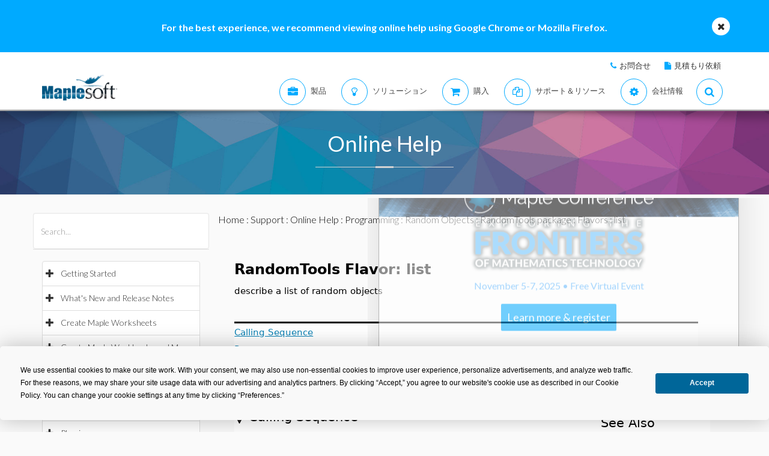

--- FILE ---
content_type: text/plain
request_url: https://c.6sc.co/
body_size: 194
content:
6suuid=99aa371705530b00eedd6f699f0100000c4d0000

--- FILE ---
content_type: text/plain
request_url: https://c.6sc.co/?m=1
body_size: 194
content:
6suuid=99aa371705530b00eedd6f699f0100000c4d0000